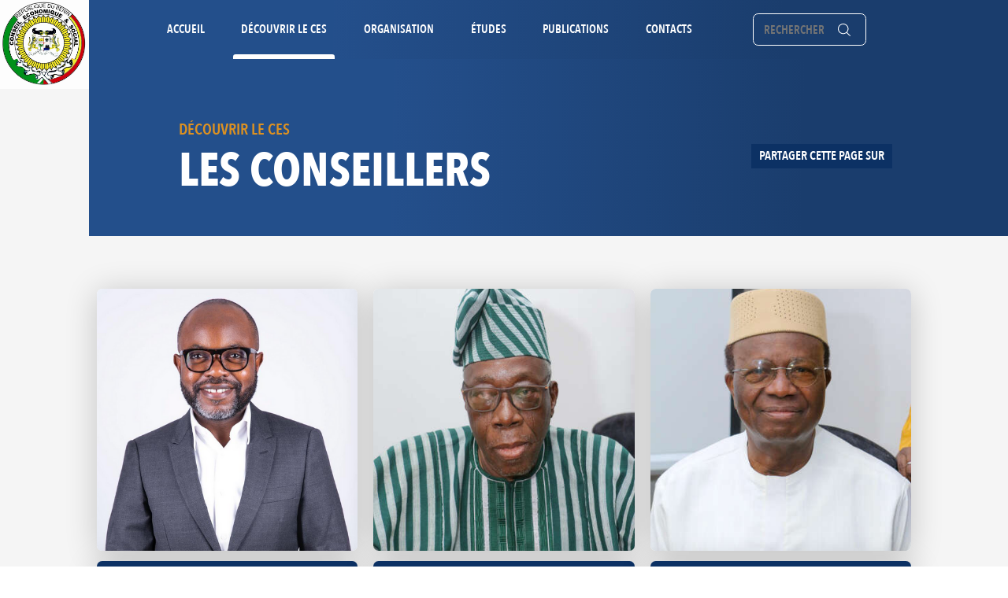

--- FILE ---
content_type: text/html; charset=UTF-8
request_url: https://ces.bj/conseillers/
body_size: 3889
content:
<!doctype html><html lang='fr' class='adapt'><head><title>Les conseillers | Conseil Économique et Social - République du Bénin</title><meta http-equiv='Content-Type' content='text/html; charset=utf-8' /><meta name='description' content='Toutes les informations et actualités relatives au Conseil Économique et Social du Bénin, ses conseillers, ses commissions, son organisation, etc.' /><meta name='viewport' content='width=device-width, user-scalable=no, initial-scale=1' /><meta property='fb:app_id' content='798097520521275' /><meta property='og:url' content='https://ces.bj/conseillers/' /><meta property='og:type' content='article' /><meta property='og:title' content='Les conseillers | Conseil Économique et Social - République du Bénin' data-dynamic='true' /><meta property='og:description' content='Toutes les informations et actualités relatives au Conseil Économique et Social du Bénin, ses conseillers, ses commissions, son organisation, etc.' data-dynamic='true' /><meta property='og:image' content='https://ces.bj/images/logo.jpg?v=001' data-dynamic='true' /><meta property='og:image:width' content='886' data-dynamic='true'><meta property='og:image:height' content='886' data-dynamic='true'><meta property='og:locale' content='fr_FR' /><meta property='og:site_name' content='Conseil Économique et Social - République du Bénin' /><meta property='twitter:url' content='https://ces.bj/conseillers/' /><meta property='twitter:card' content='summary' /><meta property='twitter:title' content='Les conseillers | Conseil Économique et Social - République du Bénin' /><meta property='twitter:description' content='Toutes les informations et actualités relatives au Conseil Économique et Social du Bénin, ses conseillers, ses commissions, son organisation, etc.' /><meta property='twitter:image' content='https://ces.bj/images/logo.jpg' /><link rel="icon" href="/favicon.ico"><link type='text/css' rel='stylesheet' href='/css/os-style.css?v=004' /><link type='text/css' rel='stylesheet' href='/css/style.css?v=005' /><link type='text/css' rel='stylesheet' href='/css/os-anim.css?v=001' /><script src="https://kit.fontawesome.com/6451c614e6.js" crossorigin="anonymous"></script></head><body class='bg-gray'><div id='container' class='container relative w100 hoverflow'><header id='header' class='banner-gradient fixed left top w100 hheight transition-alt gright-in  '><div class='relative top flex row space h100 middle transition-alt'><div class='relative w100 flex row middle space h100 transition-alt overflow-visible top '><a id='logo' href='/' class='transition-alt white relative gwidth gheight  top left'><img src='/images/148200614352001637228621.jpg' class='h100'></a><div class="flex row middle h100"><menu id='menu' class='h100 transition-alt upper h100 '><div class='fill top'><ul class='list flex row center p font-alt semibold white fill text-center'><li class='relative h100 menu transition hz-20 '><a href='https://ces.bj/' class='nowrap transition relative pointer iflex row middle h100 hz-5-in'><span class='vt-5-in hz-10-in radius-10'>Accueil</span></a></li><li class='relative h100 menu transition hz-20 active'><span class='os-click transition relative pointer hz-5-in iflex row middle h100' data-target='next'><span class='vt-5-in hz-10-in radius-10'>Découvrir le CES</span></span><ul class='absolute anim-display anim-from-bottom-alt p-alt text-left success medium vt-20-in hz-40-in hoverflow ytop-100'><i class="absolute fill top left bg-white"></i><li class='relative'><a href='https://ces.bj/a-propos/' class='iflex col middle relative pointer vt-5-in'>À Propos</a></li><li class='relative'><a href='https://ces.bj/mot-president/' class='iflex col middle relative pointer vt-5-in'>Mot du Président</a></li><li class='relative'><a href='https://ces.bj/attributions/' class='iflex col middle relative pointer vt-5-in'>Mission et attributions</a></li><li class='relative'><a href='https://ces.bj/conseillers/' class='iflex col middle relative pointer vt-5-in'>Conseillers</a></li><li class='relative'><a href='https://ces.bj/historique/' class='iflex col middle relative pointer vt-5-in'>Historique</a></li><li class='relative'><a href='https://ces.bj/ces-international/' class='iflex col middle relative pointer vt-5-in'>Le CES à l&#039;international</a></li><li class='relative'><a href='https://ces.bj/anciens-presidents/' class='iflex col middle relative pointer vt-5-in'>Anciens Présidents</a></li></ul></li><li class='relative h100 menu transition hz-20 '><span class='os-click transition relative pointer hz-5-in iflex row middle h100' data-target='next'><span class='vt-5-in hz-10-in radius-10'>Organisation</span></span><ul class='absolute anim-display anim-from-bottom-alt p-alt text-left success medium vt-20-in hz-40-in hoverflow ytop-100'><i class="absolute fill top left bg-white"></i><li class='relative'><a href='https://ces.bj/cabinet-president/' class='iflex col middle relative pointer vt-5-in'>Cabinet du Président</a></li><li class='relative'><a href='https://ces.bj/secretariat-general/' class='iflex col middle relative pointer vt-5-in'>Secrétariat général</a></li><li class='relative'><a href='https://ces.bj/commissions/' class='iflex col middle relative pointer vt-5-in'>Commissions Permanentes</a></li><li class='relative'><a href='https://ces.bj/cavs/' class='iflex col middle relative pointer vt-5-in'>Cadre d&#039;Analyse et de Veille Stratégique </a></li></ul></li><li class='relative h100 menu transition hz-20 '><a href='https://ces.bj/etudes/' class='nowrap transition relative pointer iflex row middle h100 hz-5-in'><span class='vt-5-in hz-10-in radius-10'>Études</span></a><ul class='absolute anim-display anim-from-bottom-alt p-alt text-left success medium vt-20-in hz-40-in hoverflow ytop-100'><i class="absolute fill top left bg-white"></i></ul></li><li class='relative h100 menu transition hz-20 '><a href='https://ces.bj/articles/' class='nowrap transition relative pointer iflex row middle h100 hz-5-in'><span class='vt-5-in hz-10-in radius-10'>Publications</span></a><ul class='absolute anim-display anim-from-bottom-alt p-alt text-left success medium vt-20-in hz-40-in hoverflow ytop-100'><i class="absolute fill top left bg-white"></i><li class='relative'><a href='/articles/actualites/' class='iflex col middle relative pointer vt-5-in'>Actualités</a></li><li class='relative'><a href='/articles/interviews/' class='iflex col middle relative pointer vt-5-in'>Interviews</a></li><li class='relative'><a href='/articles/discours/' class='iflex col middle relative pointer vt-5-in'>Discours</a></li><li class='relative'><a href='/articles/magazines/' class='iflex col middle relative pointer vt-5-in'>Magazines</a></li><li class='relative'><a href='/articles/communique-presse/' class='iflex col middle relative pointer vt-5-in'>Communiqué de presse</a></li><li class='relative'><a href='/videos/' class='iflex col middle relative pointer vt-5-in'>Vidéos</a></li></ul></li><li class='relative h100 menu transition hz-20 '><a href='https://ces.bj/contacts/' class='nowrap transition relative pointer iflex row middle h100 hz-5-in'><span class='vt-5-in hz-10-in radius-10'>Contacts</span></a></li></ul></div></menu><div id='' class='border border-white flex row middle hoverflow hz-80 border-2x radius-10 vt-10-in hz-20-in '><input type='search'
                                    class='os-search white nobg noborder noradius font-alt semibold  '
                                    placeholder="RECHERCHER..."
                                    data-action="/recherche/?keywords=:keywords"
                                    style="width: 7vw"
                                ><i class='os-search-btn icon contain circle min vt-7-in ' data-target=".os-search"><i class='block icon fill contain search filter-white '></i></i></div><div id='' class='flex row middle white h4'><a class='fab fa-facebook-square' href='https://www.facebook.com/TresorsroyauxBenin/' target="_blank" title="Compte Facebook"></a><a class='fab fa-twitter left-20' href='https://twitter.com/Tresors_R_Benin' target="_blank" title="Compte Twitter"></a></div></div></div></div></header><div id='banner' class='htop relative  gleft-in '><div class='banner-gradient gpadding relative flex row space w100 htop-in bottom-80-in '><div class='white flex col right-80 '><span class="semibold h4 upper font-alt warning bottom-15 ">Découvrir le CES</span><h1 class='title upper font-alt'>Les conseillers</h1></div><div class='flex row middle  '><h4 class='h6 white upper bg-success-alt hz-15-in vt-8-in font-alt semibold nowrap'>Partager cette page sur</h4><div class='flex row middle success'><a class='iflex col middle center h4 white  left-10' title='Partager via WhatsApp' target='_blank' href='whatsapp://send?text=Les conseillers => https://ces.bj/conseillers/'><i class='transition fab fa-whatsapp'></i></a><a class='iflex col middle center h4 white  left-10' title='Partager sur Facebook' target='_blank' href='https://www.facebook.com/sharer/sharer.php?u=https://ces.bj/conseillers/&t=Les conseillers'><i class='transition fab fa-facebook-square'></i></a><a class='iflex col middle center h4 white  left-10' title='Partager sur Twitter' target='_blank' href='https://twitter.com/intent/tweet?text=Les conseillers&url=https://ces.bj/conseillers/'><i class='transition fab fa-twitter'></i></a><a class='iflex col middle center h4 white  left-10' title='Envoyer par mail' target='_blank' href='mailto:?subject=Les conseillers&amp;body=Je vous invite à lire cette page :  https://ces.bj/conseillers/.'><i class='transition fa fa-envelope'></i></a><a class='iflex col middle center h4 white  left-10' title='Partager sur LinkedIn' target='_blank' href='https://www.linkedin.com/shareArticle?mini=true&url=https://ces.bj/conseillers/&title=Les conseillers'><i class='transition fab fa-linkedin'></i></a></div></div></div></div><div id='content' class='content relative'><div class='gpadding vt-60-in  '><div class='articles flex row around wrap '><article class='member third-30 vt-40  relative flex col'><figure class='relative shadow radius-10 hoverflow w100 bg-white ' style=''><img src='/upload/thumbnails/members/374190648672001741264393.png' class='cover'></figure><div class='shadow h100 relative radius-10 hoverflow bg-success-alt hz-15-in vt-20-in h100 flex col top text-center top-20 '><h2 class='h4 white font-alt bottom-5'>Conrad Djotohoubo GBAGUIDI</h2><strong class='p warning medium upper'>Président</strong></div></article><article class='member third-30 vt-40  relative flex col'><figure class='relative shadow radius-10 hoverflow w100 bg-white ' style=''><img src='/upload/thumbnails/members/867430064191001741524760.jpg' class='cover'></figure><div class='shadow h100 relative radius-10 hoverflow bg-success-alt hz-15-in vt-20-in h100 flex col top text-center top-20 '><h2 class='h4 white font-alt bottom-5'>Razaki AMOUDA ISSIFOU</h2><strong class='p warning medium upper'>Premier Vice-Président</strong></div></article><article class='member third-30 vt-40  relative flex col'><figure class='relative shadow radius-10 hoverflow w100 bg-white ' style=''><img src='/upload/thumbnails/members/387640136803001741528425.jpg' class='cover'></figure><div class='shadow h100 relative radius-10 hoverflow bg-success-alt hz-15-in vt-20-in h100 flex col top text-center top-20 '><h2 class='h4 white font-alt bottom-5'>Emmanuel GOLOU</h2><strong class='p warning medium upper'>Deuxième Vice-Président</strong></div></article><article class='member third-30 vt-40  relative flex col'><figure class='relative shadow radius-10 hoverflow w100 bg-white ' style=''><img src='/upload/thumbnails/members/142950515207001741525399.jpg' class='cover'></figure><div class='shadow h100 relative radius-10 hoverflow bg-success-alt hz-15-in vt-20-in h100 flex col top text-center top-20 '><h2 class='h4 white font-alt bottom-5'>Arnauld AKAKPO</h2><strong class='p warning medium upper'>Conseiller national</strong></div></article><article class='member third-30 vt-40  relative flex col'><figure class='relative shadow radius-10 hoverflow w100 bg-white ' style=''><img src='/upload/thumbnails/members/728190701602001741521321.jpg' class='cover'></figure><div class='shadow h100 relative radius-10 hoverflow bg-success-alt hz-15-in vt-20-in h100 flex col top text-center top-20 '><h2 class='h4 white font-alt bottom-5'>Gilbert BANGANA</h2><strong class='p warning medium upper'>Coordonnateur départemental de l&#039;Atacora</strong></div></article><article class='member third-30 vt-40  relative flex col'><figure class='relative shadow radius-10 hoverflow w100 bg-white ' style=''><img src='/upload/thumbnails/members/781930672447001741524310.jpg' class='cover'></figure><div class='shadow h100 relative radius-10 hoverflow bg-success-alt hz-15-in vt-20-in h100 flex col top text-center top-20 '><h2 class='h4 white font-alt bottom-5'>Awawou E. BISSIRIOU</h2><strong class='p warning medium upper'>Coordonnatrice départementale du Plateau</strong></div></article><article class='member third-30 vt-40  relative flex col'><figure class='relative shadow radius-10 hoverflow w100 bg-white ' style=''><img src='/upload/thumbnails/members/408590529170001741523637.jpg' class='cover'></figure><div class='shadow h100 relative radius-10 hoverflow bg-success-alt hz-15-in vt-20-in h100 flex col top text-center top-20 '><h2 class='h4 white font-alt bottom-5'>Stanislas DEGBO</h2><strong class='p warning medium upper'>Conseiller national</strong></div></article><article class='member third-30 vt-40  relative flex col'><figure class='relative shadow radius-10 hoverflow w100 bg-white ' style=''><img src='/upload/thumbnails/members/132680706779001741523852.jpg' class='cover'></figure><div class='shadow h100 relative radius-10 hoverflow bg-success-alt hz-15-in vt-20-in h100 flex col top text-center top-20 '><h2 class='h4 white font-alt bottom-5'>Hermann DJETTA</h2><strong class='p gray-alt medium'>Président de la commission 1</strong><strong class='p warning medium upper'>Conseiller national</strong></div></article><article class='member third-30 vt-40  relative flex col'><figure class='relative shadow radius-10 hoverflow w100 bg-white ' style=''><img src='/upload/thumbnails/members/392680551478001741524349.jpg' class='cover'></figure><div class='shadow h100 relative radius-10 hoverflow bg-success-alt hz-15-in vt-20-in h100 flex col top text-center top-20 '><h2 class='h4 white font-alt bottom-5'>Djamillah KISSIRA FALADE</h2><strong class='p warning medium upper'>Coordonnatrice départementale du Borgou</strong></div></article><article class='member third-30 vt-40  relative flex col'><figure class='relative shadow radius-10 hoverflow w100 bg-white ' style=''><img src='/upload/thumbnails/members/906830156025001741525940.jpg' class='cover'></figure><div class='shadow h100 relative radius-10 hoverflow bg-success-alt hz-15-in vt-20-in h100 flex col top text-center top-20 '><h2 class='h4 white font-alt bottom-5'>Charles GAGNON</h2><strong class='p warning medium upper'>Coordonnateur départemental du Mono</strong></div></article><article class='member third-30 vt-40  relative flex col'><figure class='relative shadow radius-10 hoverflow w100 bg-white ' style=''><img src='/upload/thumbnails/members/298570159735001741526109.jpg' class='cover'></figure><div class='shadow h100 relative radius-10 hoverflow bg-success-alt hz-15-in vt-20-in h100 flex col top text-center top-20 '><h2 class='h4 white font-alt bottom-5'>Isidore GNONLONFOUN</h2><strong class='p warning medium upper'>Coordonnateur départemental du Littoral</strong></div></article><article class='member third-30 vt-40  relative flex col'><figure class='relative shadow radius-10 hoverflow w100 bg-white ' style=''><img src='/upload/thumbnails/members/275940161279001741527765.jpg' class='cover'></figure><div class='shadow h100 relative radius-10 hoverflow bg-success-alt hz-15-in vt-20-in h100 flex col top text-center top-20 '><h2 class='h4 white font-alt bottom-5'>Célestin GUIDIMEY</h2><strong class='p warning medium upper'>Coordonnateur départemental du Couffo</strong></div></article><article class='member third-30 vt-40  relative flex col'><figure class='relative shadow radius-10 hoverflow w100 bg-white ' style=''><img src='/upload/thumbnails/members/132050715093001741528686.jpg' class='cover'></figure><div class='shadow h100 relative radius-10 hoverflow bg-success-alt hz-15-in vt-20-in h100 flex col top text-center top-20 '><h2 class='h4 white font-alt bottom-5'>Victor HOUNSA</h2><strong class='p warning medium upper'>Coordonnateur départemental de l&#039;Ouémé</strong></div></article><article class='member third-30 vt-40  relative flex col'><figure class='relative shadow radius-10 hoverflow w100 bg-white ' style=''><img src='/upload/thumbnails/members/692350267661001741526251.jpg' class='cover'></figure><div class='shadow h100 relative radius-10 hoverflow bg-success-alt hz-15-in vt-20-in h100 flex col top text-center top-20 '><h2 class='h4 white font-alt bottom-5'>Soufiyanou IMOROU</h2><strong class='p warning medium upper'>Conseiller national</strong></div></article><article class='member third-30 vt-40  relative flex col'><figure class='relative shadow radius-10 hoverflow w100 bg-white ' style=''><img src='/upload/thumbnails/members/061230679220001741526903.jpg' class='cover'></figure><div class='shadow h100 relative radius-10 hoverflow bg-success-alt hz-15-in vt-20-in h100 flex col top text-center top-20 '><h2 class='h4 white font-alt bottom-5'>Zéphirin KINDJANHOUNDE</h2><strong class='p warning medium upper'>Coordonnateur départemental du Zou</strong></div></article><article class='member third-30 vt-40  relative flex col'><figure class='relative shadow radius-10 hoverflow w100 bg-white ' style=''><img src='/upload/thumbnails/members/629300651805001741526554.jpg' class='cover'></figure><div class='shadow h100 relative radius-10 hoverflow bg-success-alt hz-15-in vt-20-in h100 flex col top text-center top-20 '><h2 class='h4 white font-alt bottom-5'>Eustache KOTINGAN</h2><strong class='p warning medium upper'>Conseiller national</strong></div></article><article class='member third-30 vt-40  relative flex col'><figure class='relative shadow radius-10 hoverflow w100 bg-white ' style=''><img src='/upload/thumbnails/members/649780319990001741528227.jpg' class='cover'></figure><div class='shadow h100 relative radius-10 hoverflow bg-success-alt hz-15-in vt-20-in h100 flex col top text-center top-20 '><h2 class='h4 white font-alt bottom-5'>Jean-Eudes OKOUNDE</h2><strong class='p warning medium upper'>Coordonnateur départemental des Collines</strong></div></article><article class='member third-30 vt-40  relative flex col'><figure class='relative shadow radius-10 hoverflow w100 bg-white ' style=''><img src='/upload/thumbnails/members/192360286679001741528245.jpg' class='cover'></figure><div class='shadow h100 relative radius-10 hoverflow bg-success-alt hz-15-in vt-20-in h100 flex col top text-center top-20 '><h2 class='h4 white font-alt bottom-5'>Alassani TIGRI</h2><strong class='p warning medium upper'>Conseiller national</strong></div></article><article class='member third-30 vt-40  relative flex col'><figure class='relative shadow radius-10 hoverflow w100 bg-white ' style=''><img src='/upload/thumbnails/members/829750609503001741526711.jpg' class='cover'></figure><div class='shadow h100 relative radius-10 hoverflow bg-success-alt hz-15-in vt-20-in h100 flex col top text-center top-20 '><h2 class='h4 white font-alt bottom-5'>Cyprien TOGNI</h2><strong class='p warning medium upper'>Coordonnateur départemental de l&#039;Atlantique</strong></div></article><article class='member third-30 vt-40  relative flex col'><figure class='relative shadow radius-10 hoverflow w100 bg-white ' style=''><img src='/upload/thumbnails/members/013270746236001741526771.jpg' class='cover'></figure><div class='shadow h100 relative radius-10 hoverflow bg-success-alt hz-15-in vt-20-in h100 flex col top text-center top-20 '><h2 class='h4 white font-alt bottom-5'>Séro ZOROBOURAGUI</h2><strong class='p warning medium upper'>Coordonnateur départemental de l&#039;Alibori</strong></div></article><article class='member third-30 vt-40  relative flex col'><figure class='relative shadow radius-10 hoverflow w100 bg-white ' style=''><img src='/upload/thumbnails/members/706820298808001741526829.jpg' class='cover'></figure><div class='shadow h100 relative radius-10 hoverflow bg-success-alt hz-15-in vt-20-in h100 flex col top text-center top-20 '><h2 class='h4 white font-alt bottom-5'>Mamoudou ZOUMAROU WALLY</h2><strong class='p warning medium upper'>Coordonnateur départemental de la Donga</strong></div></article></div><div class=''></div></div></div><div class='bg-success gpadding relative w100 hpadding '><div class="flex space middle row "><div class="flex col "><h2 class="h1 white upper font-alt  ">Restez informés</h2><p class="white light">Inscrivez-vous à la newsletter<br>du Conseil Economique et Social</p></div><div class="flex row middle half-80"><form action='/inscription/' method='post' class='w100 h100'><div class='w100 '><div class='flex row wrap w100 '><input type="text" id="subscribers_lname" name="subscribers[lname]" maxlength="255" class="p medium text-left font-alt noradius border border-white border-1x nobg white  half-20 hz-20-in right-20 vt-10-in vt-10 radius-10" placeholder="VOTRE NOM" /><input type="text" id="subscribers_fname" name="subscribers[fname]" maxlength="255" class="p medium text-left font-alt noradius border border-white border-1x nobg white  half-20 hz-20-in right-20 vt-10-in vt-10 radius-10" placeholder="VOTRE PRÉNOM" /><input type="email" id="subscribers_email" name="subscribers[email]" required="required" class="p medium text-left font-alt noradius border border-white border-1x nobg white  half-20 hz-20-in right-20 vt-10-in vt-10 radius-10" placeholder="VOTRE ADRESSE E-MAIL" /><button type='submit' class='p font-alt noborder noradius bg-white success bold upper iflex row middle center half-20 hz-20-in vt-10-in vt-10 radius-10 pointer '><span>Je m'inscris</span></button></div></div><input type="hidden" id="subscribers__token" name="subscribers[_token]" value="fa.QWc6q3TZAa5kir0GCwzhAJ06mmVLAwXU7JEcY5RaVTk.C0pJ4BGcYMwi_uhXSluFWa0N7gF_anGbrqlUG8MFNGwzInmYMbZw_C7LiQ" /></form></div></div></div><div class="gpadding bg-success"><div class="vt-1-in bg-gray-alt transparent"></div></div><footer class="bg-success relative gpadding htop-in flex row space middle"><div class="relative flex row center half-80 gright-in"><p class="white">
                        © Copyright 2021 - Conseil Économique et Social - République du Bénin
                    </p></div><figure class="relative hoverflow bg-white gheight gwidth radius-top-20 "><img src="/images/148200614352001637228621.jpg" class="block contain"></figure><ul class="list flex row font-alt semibold white upper right"><li class="left-20"><a href="/" class="">Accueil</a></li><li class="left-20"><a href="/commissions/" class="">Commissions</a></li><li class="left-20"><a href="/etudes/" class="">Études</a></li><li class="left-20"><a href="/articles/" class="">Publications</a></li><li class="left-20"><a href="/contacts/" class="">Contacts</a></li></ul></footer></div><!-- Global site tag (gtag.js) - Google Analytics --><script async src="https://www.googletagmanager.com/gtag/js?id=UA-125135948-18"></script><script>
          window.dataLayer = window.dataLayer || [];
          function gtag(){dataLayer.push(arguments);}
          gtag('js', new Date());

          gtag('config', 'UA-125135948-18');
        </script><script src='/js/jquery-3.6.0.min.js'></script><script src='/js/os-script.js?v=004'></script><script src='/js/script.js?v=004'></script></body></html>

--- FILE ---
content_type: text/css
request_url: https://ces.bj/css/style.css?v=005
body_size: 718
content:
.transition-alt{transition: all 1s}
.mask{background: rgba(49, 63, 65, .71); filter: blur(-50px)}
.mask-agenda{background: linear-gradient(241.36deg, #FFE2C0 44.48%, #152234 187.82%);}
.mask-banner{background: rgba(0,0,0,.54)}

.shadow{box-shadow: 0px 4px 40px 0px rgba(0, 0, 0, 0.2);}
.shadow-alt{box-shadow: 0px 0px 10px 0px rgba(0, 0, 0, .2);}
.text-shadow{text-shadow: 0px 4px 4px rgba(0, 0, 0, .25);}
.text-shadow-white{text-shadow: 0px 0px 4px rgba(255, 255, 255, .25);}

.banner-gradient{background: linear-gradient(91.1deg, rgba(22, 68, 132, 0.94) 33.1%, rgba(12, 49, 100, 0.94) 77.57%);}
.font-alt{font-family: avenirNextCondensed}

body{min-height: 800px;}

.transparent{opacity: 0.54}
.transparent-alt{opacity: .782}

#menu.opened{max-height: calc(100vh - var(--header-height))}
@media(max-width:768px){
    #menu{
        max-height: 0px;
        overflow: hidden;
        z-index: -1;
    }
    #menu.opened{overflow: auto}
	.logo {font-size: 20px; font-weight: 900}
}

li.menu::before{
    content:"";
    display: block;
    position: absolute;
    bottom: 0; left: 0;
    width: 100%; height: var(--10px);
    background: rgab(0,0,0,0);
    border-radius: var(--5px) var(--5px) 0 0
}
li.menu.active::before{background: var(--white-color)}
li.menu:hover::before{background: var(--gray-color)}
li.menu ul{display: none; min-width: 20vw}
li.menu:hover ul{display: block}
li.menu:hover li a, li.menu:hover li span{border-bottom: solid var(--3px) rgba(0, 0, 0, 0);}
li.menu:hover li:hover a, li.menu:hover li:hover span{border-bottom-color: var(--successs-color);}

#slider .slide-dot.active{background: var(--success-color)}

.news figure{height: 19.635416667vw; min-height: 19.635416667vw}
.video figure{height: 13.28125vw}
.member figure{height: 26.04vw; min-height: 26.04vw;}

@media(max-width:768px){
}

.yt-preview{width: 56.5625vw; height: 31.6145vw}
.flickr-frame, .youtube-frame, .map-frame, #article .slide-box{height: 38vw;}
textarea{height: 12vw}
@media(max-width:768px){
	.yt-preview, .map-frame{width: 80vw; height: 40vw}
	.flickr-frame, .youtube-frame, .map-frame, #article .slide-box{height: 220px;}
	textarea{height: 150px}
}


--- FILE ---
content_type: text/css
request_url: https://ces.bj/css/os-anim.css?v=001
body_size: 367
content:
/*!
 * Copyright OlaSoft Bénin - 2021
 * https://www.olasoft.net
 * @OlaSoftBenin
 * contact@olasoft.net
 */

.fadein{transition: all 1s; opacity: 0;}
.fadein.animate{opacity: 1}

@keyframes popup{
	from{transform: translateY(-50%); opacity: 0;}
	to{transform: translateY(0%); opacity: 1;}
}
@keyframes show{
	from{opacity: 0; transform: scale(.5)}
	to{opacity: 1; transform: scale(1)}
}
@keyframes show-alt{
	from{opacity: 0; transform: scale(.95)}
	to{opacity: 1; transform: scale(1)}
}
@keyframes from-bottom{
	from{opacity: 0; transform: translateY(5vw)}
	to{opacity: 1; transform: translateY(0vw)}
}
@keyframes from-bottom-alt{
	from{opacity: 0; transform: translateY(1vw)}
	to{opacity: 1; transform: translateY(0vw)}
}
@keyframes from-right{
	from{opacity: 0; transform: translateX(5vw)}
	to{opacity: 1; transform: translateX(0vw)}
}
@keyframes from-left{
	from{opacity: 0; transform: translateX(-5vw)}
	to{opacity: 1; transform: translateX(0vw)}
}
@keyframes height{
	from{opacity: 0; max-height: 0px;}
	to{opacity: 1; max-height: 9000px}
}
.popup-alt:not(.opened),.anim-display:not(.opened),.anim-display:not(.active){display: none;}
.popup-alt{animation: popup .5s}
.anim-display.flex.opened{display: flex}
.anim-display:not(.flex).opened,.anim-display:not(.flex).active{display: block}

.anim-display.anim-popup{animation: popup .5s}
.anim-display.anim-show{animation: show .5s}
.anim-display.anim-show-alt{animation: show-alt .5s}
.anim-display.anim-from-bottom{animation: from-bottom .5s}
.anim-display.anim-from-bottom-alt{animation: from-bottom-alt .5s}
.anim-display.anim-height{animation: height .5s}

.anim-scroll{opacity: 0; transition: all .85s}
.anim-scroll.anim-show{transform: scale(.95)}
.anim-scroll.anim-show-alt{transform: scale(.5)}
.anim-scroll.anim-from-bottom{transform: translateY(5vw)}
.anim-scroll.anim-from-bottom-alt{transform: translateY(1vw)}
.anim-scroll.anim-from-left{transform: translateX(-5vw)}
.anim-scroll.anim-from-right{transform: translateX(25vw)}
.anim-scroll.visible{opacity: 1; transform: translate(0vw, 0vw) scale(1)}


--- FILE ---
content_type: text/css
request_url: https://ces.bj/css/os-vars.css
body_size: 828
content:

:root{
	--font-name: montserrat;

    --success-color: rgba(22, 68, 132, 1);
    --success-color-alt: rgba(12, 49, 100, 1);
    --warning-color: rgba(220, 145, 34, 1);
    --warning-color-alt: rgba(22, 110, 118, 1);
    --error-color: rgba(186, 52, 32, 1);
    --error-color-alt: rgba(229, 64, 39, 1);
    --gray-color: #F5F5F5;
    --gray-color-alt: rgb(211,211,211);
    --white-color: rgb(255,255,255);
    --black-color: rgba(0,0,0);
    --black-color-alt: #4E3D39;

    --10px: 10px;
    --1px: 1px;

    --title-line-height: 1;
    --h1-line-height: 1.1;
    --h2-line-height: 1.487804878;
    --h3-line-height: 1.219032258;
    --h4-line-height: 1.37;
    --h5-line-height: 1.37;
    --h6-line-height: 1.37;
    --p-line-height: 1.568823529;
    --p-line-height-alt: 1.533;

    --tab-head-height: 4.5vw;
    --tab-color: var(--success-color);
    --tab-active-color: var(--black-color);
    --tab-bg: unset;
    --tab-active-bg: var(--white-color);
    --slide-dot-size: 1.02vw;
    --slide-icon-size: 6.25vw;
}

html.adapt{
    --content-margin: 8.854166667vw;
    --header-height: 5.885416667vw;

    --title-size: 4.635416667vw;
    --h1-size: 3.177083333vw;
    --h2-size: 2.760416667vw;
    --h3-size: 1.875vw;
    --h4-size: 1.5625vw;
    --h5-size: 1.31875vw;
    --h6-size: 1.25vw;
    --p-size: 1.145833333vw;
    --p-size-alt: 1.18vw;

    --10px: 0.52083333vw;
    --1px: 0.052083333vw;

    --icon-big-size: 5.1895833vw;
    --icon-medium-size: 4.1666667vw;
    --icon-size: 3.64vw;
    --icon-small-size: 2.43vw;
    --icon-min-size: 2vw;

    --btn-radius: 0.23vw;
    --radius: .52vw;
    --radius-big: 1.3vw;
    --radius-small: .78vw;
    --radius-min: .26vw;

    --btn-height: 3.04vw;
    --btn-big-height: 4.55vw;
    --btn-small-height: 2.43vw;

    --btn-font-size: 1.21vw;
    --btn-big-font-size: 1.67vw;
    --btn-small-font-size: 1vw;

}

html:not(.adapt){
    --content-margin: 12.23vw;
    --header-height: 17.19vw;

    --title-size: 79px;
    --h1-size: 79px;
    --h2-size: 20px;
    --h3-size: 18px;
    --h4-size: 16px;
    --h5-size: 15px;
    --h6-size: 15px;
    --p-size: 14px;
    --p-size-alt: 13px;

    --10px: 10px;
    --1px: 1px;

    --icon-big-size: 64px;
    --icon-medium-size: 48px;
    --icon-size: 32px;
    --icon-small-size: 24px;
    --icon-min-size: 20px;

    --btn-radius: 5px;
    --radius: 10px;
    --radius-big: 40px;
    --radius-small: 5px;
    --radius-min: 2px;

    --btn-height: 32px;
    --btn-big-height: 40px;
    --btn-small-height: 24px;

    --btn-font-size: 12px;
    --btn-big-font-size: 16px;
    --btn-small-font-size: 10px;
}

@media(max-width:768px){
    html:root{
        --title-size: 32px;
        --h1-size: 24px;
        --h2-size: 20px;
        --h3-size: 17px;
        --h4-size: 16px;
        --h4-size: 15px;
        --h4-size: 15px;
        --p-size: 14px;
        --p-size-alt: 13px;

        --h1-size-adapt: var(--h1-size);
        --h2-size-adapt: var(--h2-size);
        --h3-size-adapt: var(--h3-size);
        --h4-size-adapt: var(--h4-size);
        --p-size-adapt: var(--p-size);
        --p-size-alt-adapt: var(--p-size-alt);

		--header-height: 60px;
        --content-margin: 30px;

        --icon-size: 32px;
        --icon-medium-size: 48px;
        --icon-small-size: 24px;
        --icon-big-size: 84px;
        --icon-min-size: 16px;

        --btn-radius: 3px;
        --radius: 7px;
        --radius-big: 10px;
        --radius-small: 5px;
        --radius-min: 3px;

        --btn-height: 32px;
        --btn-big-height: 32px;
        --btn-small-height: 32px;

        --btn-font-size: 14px;
        --btn-big-font-size: 15px;
        --btn-small-font-size: 12px;

        --tab-head-height: 35px;
		--slide-icon-size: 32px;
        --slide-dot-size: 20px;
    }
}

@media(max-width:400px){
    :root{
        --content-margin: 15px;
        --20px: 15px;
    }
}


--- FILE ---
content_type: text/css
request_url: https://ces.bj/css/os-fonts.css
body_size: 118
content:

@font-face {
    font-family: avenirNextCondensed;
    src: url('../fonts/AvenirNextCondensed/AvenirNextCondensed-UltraLight.ttf');
    font-weight: 300;
    font-style: normal;
}

@font-face {
    font-family: avenirNextCondensed;
    src: url('../fonts/AvenirNextCondensed/AvenirNextCondensed-Regular.ttf');
    font-weight: 400;
    font-style: normal;
}

@font-face {
    font-family: avenirNextCondensed;
    src: url('../fonts/AvenirNextCondensed/AvenirNextCondensed-Medium.ttf');
    font-weight: 500;
    font-style: normal;
}

@font-face {
    font-family: avenirNextCondensed;
    src: url('../fonts/AvenirNextCondensed/AvenirNextCondensed-SemiBold.ttf');
    font-weight: 600;
    font-style: normal;
}

@font-face {
    font-family: avenirNextCondensed;
    src: url('../fonts/AvenirNextCondensed/AvenirNextCondensed-Bold.ttf');
    font-weight: 700;
    font-style: normal;
}

@font-face {
    font-family: avenirNextCondensed;
    src: url('../fonts/AvenirNextCondensed/AvenirNextCondensed-Heavy.ttf');
    font-weight: 900;
    font-style: normal;
}

@font-face {
    font-family: montserrat;
    src: url('../fonts/Montserrat/Montserrat-Light.otf');
    font-weight: 300;
    font-style: normal;
}

@font-face {
    font-family: montserrat;
    src: url('../fonts/Montserrat/Montserrat-Regular.otf');
    font-weight: 400;
    font-style: normal;
}

@font-face {
    font-family: montserrat;
    src: url('../fonts/Montserrat/Montserrat-Medium.otf');
    font-weight: 500;
    font-style: normal;
}

@font-face {
    font-family: montserrat;
    src: url('../fonts/Montserrat/Montserrat-SemiBold.otf');
    font-weight: 600;
    font-style: normal;
}

@font-face {
    font-family: montserrat;
    src: url('../fonts/Montserrat/Montserrat-Bold.otf');
    font-weight: 700;
    font-style: normal;
}

@font-face {
    font-family: montserrat;
    src: url('../fonts/Montserrat/Montserrat-ExtraBold.otf');
    font-weight: 900;
    font-style: normal;
}


--- FILE ---
content_type: text/css
request_url: https://ces.bj/css/os-icons.css
body_size: 13995
content:
:root{
    --blocked-icon: url("../icons-alt/close.svg");
    --pending-icon: url("../icons-alt/hourglass-start.svg");
    --inprogress-icon: url("../icons-alt/hourglass-progress.svg");
    --available-icon: url("../icons-alt/hourglass-available.svg");
    --reviewed-icon: url("../icons-alt/hourglass-reviewed.svg");
    --commented-icon: url("../icons-alt/hourglass-progress.svg");
    --completed-icon: var(--enabled-icon);

    --arrow-icon: url([data-uri]);
    --previous-icon: url([data-uri]);
    --enabled-icon: url([data-uri]);
    --not-enabled-icon: none;
    --selected-icon: url([data-uri]);
    --not-selected-icon: url([data-uri]);
    --checked-icon:  url([data-uri]);
    --not-checked-icon: url([data-uri]);
    --close-notice-icon: url([data-uri]);

    --icon-facebook: url([data-uri]);
    --icon-facebook-f: url([data-uri]);
    --icon-twitter: url([data-uri]);
    --icon-flickr: url([data-uri]);
    --icon-youtube: url([data-uri]);
    --icon-youtube-old: url([data-uri]);
    --icon-soundcloud: url([data-uri]);
    --icon-instagram: url([data-uri]);
    --icon-linkedin: url([data-uri]);
    --icon-search: url("../icons-alt/search.svg");
    --icon-whatsapp: url("../icons-alt/whatsapp.svg");
    --icon-phone: url("../icons-alt/call.svg");
    --icon-quote: url("../icons-alt/quote.svg");
    --icon-videos: url("../icons-alt/videos.png");
    --icon-album: url("../icons-alt/images.png");
    --icon-menu: url([data-uri]);
    --icon-link: url("../icons-alt/link.png");
    --icon-close: url([data-uri]);
    --icon-send: url([data-uri]);
    --icon-mail: url([data-uri]);
    --icon-mail-o: url([data-uri]);

    --icon-arrow: url("../icons-alt/right-arrow.svg");
    --icon-chevron: url("../icons-alt/next.svg");
    --icon-map: url("../icons-alt/location.svg");
    --icon-map-alt: url("../icons-alt/map.svg");
    --icon-globe: url("../icons-alt/internet.svg");
    --icon-scroll: url("../icons-alt/scroll.svg");
    --icon-document: url("../icons-alt/document.svg");
    --icon-image: url("../icons-alt/image.svg");
    --icon-play: url("../icons-alt/play.svg");
    --icon-video: url("../icons-alt/play.svg");
    --icon-download: url("../icons-alt/download.svg");
    --icon-eye: url("../icons-alt/eye.svg");
}


--- FILE ---
content_type: application/javascript
request_url: https://ces.bj/js/script.js?v=004
body_size: 339
content:
var header = $("#header");
var container = $(window);
$(document).ready(function(){

	if(container.scrollTop() > 0) header.addClass("opaque");

	container.scroll(function(){
    	animateBlock();
		if(container.scrollTop() > 0) header.addClass('opaque')
		else header.removeClass('opaque');
	});


    $("#trone,#statues").each(function(){
        let trone = $(this);
        let tronePos = trone.position().top;
        let lastScrollTop = $(window).scrollTop();
    	container.scroll(function(){
            scrollTop = $(window).scrollTop();
            if(scrollTop > lastScrollTop){
                if(scrollTop > (trone.offset().top - ($(window).height()/2)) ){
                    distance = tronePos + scrollTop;
                    trone.css('transform',"translateY("+(distance > 0 ? 0 : distance)+"px)");
                }
            }
            else{
                if(trone.position().top >= 0 && scrollTop < (trone.offset().top - ($(window).height()/2) - header.height())){
                    distance = 0 - scrollTop;
                    trone.css('transform',"translateY("+(distance < tronePos ? tronePos : distance)+"px)");
                }
            }
            lastScrollTop = scrollTop;
        });
    })
	animateBlock();

});

function animateBlock(){
	$('.anim-scroll').each(function(){
		var o = $(this);
		var p = o.offset().top - ($(window).height()/2) - $('#header').height();
        if($(window).scrollTop() >= p || o.offset().top <= ($(window).height()/2))
			o.addClass('visible');
		else if($(window).scrollTop() < p && o.offset().top > ($(window).height()))
			o.removeClass('visible');
	});
}


--- FILE ---
content_type: application/javascript
request_url: https://ces.bj/js/os-script.js?v=004
body_size: 7752
content:
var t=window.location.origin.split('localhost');
var server =window.location.origin+((t.length>1)?"/rfmen-alt/public":"");
var slideSense = 1;
var triggerSlide = null;
var slideInterval = 7000;
$(document).ready(function(){
    // Vérification des mots de passe
    $(document).on('keyup','.os-pwd',function(){checkPassword($(this));});
    $(document).on('keyup','.os-confirm-pwd',function(){ checkPasswordConformity($('.os-pwd'),$(this));});
    $(document).on('submit','.os-check-pwd',function(){return (checkPassword($('.os-pwd')) && checkPasswordConformity($('.os-pwd'),$('.os-confirm-pwd')));});

    // Déclenchement des slides
    $(document).on('keydown','.slide-container',function(e) {if(e.which == 37) prevSlide($(this)); else if(e.which == 39) nextSlide($(this));});
    $(document).on('click','.slide-next',function(e){
		var slider = isDefined($(this).attr('data-target')) ? $($(this).attr('data-target')) : $($(this).parent());
		nextSlide(slider);
        if(slider.hasClass('auto')) clearInterval(triggerSlide);
		e.stopPropagation();
	});
    $(document).on('click','.slide-prev',function(e){
		var slider = isDefined($(this).attr('data-target')) ? $($(this).attr('data-target')) : $($(this).parent());
		prevSlide(slider);
        if(slider.hasClass('auto')) clearInterval(triggerSlide);
		e.stopPropagation();
	});
    $(document).on('click','.slide-dot',function(){
		var slider = isDefined($(this).attr('data-target')) ? $($(this).attr('data-target')) : $($(this).parent());
        var activeIndex = $($(this).parent().find('.active')[0]).index();
        var dotIndex = $(this).parent().children().index($(this));
        var k = dotIndex - activeIndex;
        if(k>0) for(var i = 0; i < k; i++) nextSlide(slider);
        else for(var i = k; i < 0; i++) prevSlide(slider);
        if(slider.hasClass('auto'))
            clearInterval(triggerSlide);
    });
    $(document).on('keydown','.popup',function(e) {if (e.key === "Escape") {$(this).removeClass("show");}});
    $(document).on('click','.disabled', function(e){e.preventDefault();return false;});

    // Affichage d'un élément au clic sur un élément
    $(document).on('click','.os-click',function(e){
        var t = $(this).attr('data-target');
        t = isDefined(t) ? t == 'parent' ? $($(this).parent()) : t == 'next' ? $(this).next() : $(t) : $(this);
        if(t.hasClass('opened')){
            t.removeClass('opened ontop onbottom');
            $(this).removeClass('opened');
        }
        else{
            var top = $(this).offset().top-$(window).scrollTop();
            t.addClass('opened '+(top > ($(window).height()/2) ? 'ontop' : 'onbottom'));
            $(this).addClass('opened');
        }
    });

    // Affichage d'un album photos en slide
    $(document).on('click','.os-album',function(e){
        var images = $(this).attr("data-images");
        var url = $(this).attr("data-url");
        var o = $(this);
        if (isDefined(images)) showAlbum($(this), images);
        else if(isDefined(url)) $.get(url,function(d){showAlbum(o, d);});
	});

    // Affichage de document pdf en popup
    $(document).on('click','.os-read',function(e){return showDoc($(this))});
    $(document).on('click','.os-object',function(e){return showObject($(this));});

    // Vérification numéro de décret
    $(document).on('keyup','.os-decree',function(){checkDecree($(this));});

    // Vérification numéro de téléphone
    $(document).on('keydown','.os-phone',function(e){return checkPhoneOnPressKey(e);});
    $(document).on('blur','.os-phone',function(){return checkPhoneOnBlur($(this));});

    // Bouton pour fermer ou supprimer un élément
    $(document).on('click','.os-close',function(){var t = $($(this).attr('data-target')); if (isDefined(t)) t.removeClass("show opened");});
    $(document).on('click','.popup > .close',function(){$(".popup > div").remove(); $(".popup").removeClass("show opened");});

    // Action pour retirer un objet ajouté dynamiquement à l'aide du prototype
    $(document).on('click','.os-remove',function(e){
        var target = $($(this).attr('data-target'));
        if (!isDefined(target)) target = $(this).parent();
        target.removeClass('show opened');
        setInterval(function(){target.remove()},500);
	});

    // Filtre de tableau ou recherche
	$(document).on('change keyup',".os-filter",function(){filterTarget($(this))});
    $(document).on('keyup','.os-search',function(e) {if(e.which == 13) search($(this));});
    $(document).on('change','.os-search',function(e) {search($(this));});
    $(document).on('click','.os-search-btn',function() {
        var target = $($(this).attr('data-target'));
        if(isDefined(target))
            search(target);
    });

    // Onglets
	$(document).on('click','.os-tab-head',function(){
        var target = $($(this).attr('data-target'));
        var o = $(this);
        if(isDefined(target)){
            console.log('click');
            o.prevAll().removeClass('active');
            o.nextAll().removeClass('active');
            o.addClass('active');
            target.prevAll().removeClass('active');
            target.nextAll().removeClass('active');
            target.addClass('active');
        }
    });

    // Aperçu d'images
    $(document).on('click','.os-image, .article figure img',function(){
        var src = $(this).attr('src');
		var popup =createPopup();
        if (!isDefined(src)) src = isDefined($(this).attr('data-image')) ? $(this).attr('data-image') : $(this).attr('data-target');
        if(isDefined(src)){
			popup.append('<figure class="fill relative"><img class="contain" src="'+src+'"></div>');
			popup.addClass("show");
		}
    });

    // Action pour lire une vidéo youtube
    $(document).on('click','.os-play, .os-youtube',function(){
        playYoutube($(this));
    });

    // Action pour lire un fichier audio
    $(document).on('click','.os-audio',function(){
        playAudio($(this));
    });

    // Action pour lire un fichier vidéo
    $(document).on('click','.os-video',function(){
        playVideo($(this));
    });

    // Action sur les select pour filter un autre select
    $(document).on('change','.os-select',function(){updateSelectBox($(this));});
    $(document).on('click','.os-check-all',function(){
        var t = $($(this).attr('data-target'));
        if(isDefined(t)){
            t.prop('checked',$(this).is(':checked'));
            t.click();
        }
        return true;
    });

    $(document).on('click','.os-share',function(){
        if(navigator.share){
            var title = $(this).attr('data-title');
            var text = $(this).attr('data-text');
            var url = $(this).attr('data-url');
            navigator.share({
                title: isDefined(title) ? title : document.title,
                text: isDefined(text) ? text : '',
                url: isDefined(url) ? title : document.location.href,
            })
          .then(() => console.log('Successful share'))
          .catch((error) => console.log('Error sharing', error));
      } else {
        console.log('Share not supported on this browser, do it the old way.');
      }
    });

    $(".os-highlight").each(function(){
        var s = $(this).html();
        var keywords = JSON.parse($(this).attr('data-keywords'));
        for(i in keywords)
            s = s.replace(new RegExp(keywords[i], "ig"),'<em>'+keywords[i]+'</em>');
        $(this).html(s);
    });

    // Vérification des sélections de fichiers via un input de type = file
    $(document).on('change','.os-check-file, .os-check-image', function(e){checkFile(this);});

    // Affichage aperçu du fichier à téléverser
    $(document).on('change','input[type="file"].has-preview, .os-file input[type="file"], .os-img input[type="file"]',function(){return loadFile($(this));});

    // Simulation du clic sur un div afin de déclencher input[type='file']
    $(document).on('click','.preview-img img',function(e){$(this).parent().find('input[type="file"]').click();});
    $(document).on('click','.os-file-edit',function(e){$($(this).attr('data-target')).find('input[type="file"]').click();});

    // ManyToOne in Symfony => Ajout dynamiquement d'un objet ou d'un fichier à partir du prototype généré par symfony
	$(document).on('click','.os-obj-add',function(){addObject($(this));});
	$(document).on('click','.os-file-add, .os-img-add',function(){addFile($(this));});
    $(document).on('click','.os-file-reset',function(){
        $($(this).attr('data-target')).find('input[type="file"], .name').val("");
        $($(this).attr('data-target')).find('.size').text("");
        $($(this).attr('data-target')).find('img').prop("src","");
    });

    // Checking du remplissage de formulaire avant submit
    $(document).on('submit','form',function(e){return checkForm($(this), e);});
    $(document).on('click','form [type="submit"]',function(e){
        if(isDefined($(this).attr('data-target')))
            return checkForm($($(this).attr('data-target')), e);
    });

    // Checking de la valeur d'un input lors du remplissage dans un formulaire
    $(document).on('input blur change','form [required]',function(){checkInput($(this));});

    $(document).on('click','.os-scroll',function(e){
        $('html,body').animate({scrollTop:$("body").find($(this).attr("href")).offset().top},1000);
        e.preventDefault();
    });

    $(document).on('click','.os-slider-previous,.os-slider-prev',function(){slideAlt(isDefined($(this).attr('data-target')) ? $($(this).attr('data-target')) : $($(this).parent()), null, false);});
    $(document).on('click','.os-slider-next',function(){slideAlt(isDefined($(this).attr('data-target')) ? $($(this).attr('data-target')) : $($(this).parent()), null, true);});
    $(document).on('click','.os-slider-btn',function(){slideAlt(isDefined($(this).attr('data-target')) ? $($(this).attr('data-target')) : $($(this).parent()), $(this).index(), true);});

    $(document).on('click','.os-scroll',function(){
        var offset= $("body").find($(this).attr("href")).offset().top;
        $('html,body').animate({scrollTop:offset},1000);
        return false;
    })
    ;
    handleEach($(this));
    Alerter.init();
});

function handleEach(o){
    o.find(".os-tab-head, .os-tab").each(function(i){if($(this).index() == 0) $(this).addClass('active');});
    o.find(".os-select").each(function(){updateSelectBox($(this));});
    o.find(".slide-container.auto").each(function(){triggerSlide = setInterval(slide,(isDefined($(this).attr('data-time')) ? parseInt($(this).attr('data-time')) : slideInterval),$(this).parent());});
    o.find(".os-slider.auto").each(function(){setInterval(slideAlt,(isDefined($(this).attr('data-time')) ? parseInt($(this).attr('data-time')) : slideInterval),$(this),null,true);});
    o.find(".os-slider").each(function(){showSliderVisibleChildren($(this))});
    o.find(".os-read.auto").each(function(){showDoc($(this));});
    o.find(".os-audio.auto").each(function(i){if (i == 0) playAudio($(this));});
    o.find(".os-video.auto").each(function(i){if (i == 0) playVideo($(this));});
}

//function isDefined(o){return (o !== null && typeof o !== typeof undefined && o !== false);}
function isDefined(o){return (typeof o !== typeof undefined && o !== false && o.length > 0);}

function toJSON(s){
    try{
        var d = JSON.parse(s);
        return d;
    }
    catch(e){return false;}
    return false;
}

function updateSelectBox(o){
    var t = $(o.attr('data-target'));
    t.find('[data-ref]').each(function(){
        if($(this).attr('data-ref') == o.children(':selected').val()) $(this).show();
        else $(this).hide();
    });
    if(t.find('option:disabled').length)
        t.find('option:disabled:first').show();
    t.val(t.find('option:visible:first').val());
}

function nextSlide(o){
    $(o.find('.active')).each(function(){
        var c = $(this);
        var next = c.next();
        if(next.length){
            c.addClass('fix-to-left');
            c.removeClass('active');
            next.removeClass('fix-to-right');
            next.addClass('active');
            if(!next.next().length)
                o.find(".next, .slide-next").addClass('disable');
            o.find(".prev, .slide-prev").removeClass('disable');
        }
        slideSense = 1;
    });
}

function prevSlide(o){
    $(o.find('.active')).each(function(){
        var c = $(this);
        var prev = c.prev();
        if(prev.length){
            var c = $(this);
            c.addClass('fix-to-right');
            c.removeClass('active');
            prev.removeClass('fix-to-left');
            prev.addClass('active');
            if(!prev.prev().length)
                o.find(".prev, .slide-prev").addClass('disable');
            o.find(".next, .slide-next").removeClass('disable');
        }
        slideSense = -1;
    });
}

function slide(o){
    var activeIndex = $(o.find(".slides .slide")).index($(".active"));
    var i = slideSense * ($(o.find(".slides")[0]).find(".slide").length - activeIndex - 1);
    if(slideSense > 0)
        return i==0 ? prevSlide(o) : nextSlide(o);
    else
        return activeIndex==0 ? nextSlide(o) : prevSlide(o);
}

function slideAlt(slider, index, isNext){
    slider.each(function(){
        slider = $(this);
        var isScroll = slider.css('overflow-x') == 'scroll';
        var child = $(slider.find('.os-slider-child')[0]);
        var childWidth = child.outerWidth();
        var value = 0;
        if(index !== null)
            value = index * childWidth;
        else
            value = ((isNext ? 1 : -1) * childWidth) + (isDefined(slider.attr('data-value')) ? parseFloat(slider.attr('data-value')) : 0);
        var rest = slider[0].scrollWidth - slider.width() - (isScroll ? slider.scrollLeft() : value - childWidth);

        if(!isNext && (value <= (-1 * childWidth))) value = slider[0].scrollWidth - slider.width();
        if(isNext && rest <= 1) value = 0;

        if(isScroll){
            if(value < 0) value = 0;
            slider.animate({scrollLeft:value},1000,function(){showSliderVisibleChildren(slider,0)});
        }
        else{
            slider.css('transform','translateX('+(-1*value)+'px)');
            showSliderVisibleChildren(slider,value);
        }

        slider.attr('data-value',value);
    })
}

function showSliderVisibleChildren(slider, translateValue = 0){
    sliderLeft = (slider.offset().left)+(translateValue);
    sliderRight = sliderLeft + (slider.width());

    slider.find('.os-slider-child').each(function(i){
        childLeft = ($(this).offset().left);
        childRight = childLeft + ($(this).outerWidth());

        if( (childLeft > sliderLeft-1) && (childRight < sliderRight+1) )
            $(this).addClass("active");
        else
            $(this).removeClass("active");
    });
}

function showDoc(o){
    var target = isDefined(o.attr('data-url')) ? o.attr('data-url') : o.attr('data-target');
    if(isDefined(target)){
        var popup = createPopup();
        var content = $("<div class='h100'></div>");
        var obj = $("<embed>");
        obj.attr("style","border: 0px; width: 100%; height: calc(100% - 4px);");
        obj.attr("src",server+"/pdf/web/viewer.html?file="+target);
        content.scrollTop(0);
        obj.scrollTop(0);
        content.append(obj);
        popup.append(content);
        popup.addClass('show');
        if(o.attr('data-traking')) $.get(o.attr('data-traking'),function(d){});
    }
	return false;
}

function showObject(o){
    var target = isDefined(o.attr('data-url')) ? o.attr('data-url') : o.attr('data-target');
    if(isDefined(target)){
        var popup = createPopup();
        var content = $("<div class='h100 left-20-in right-20-in overflow'></div>");
        var obj = $("<object>");
        obj.attr("style","border: 0px; width: 100%; height: calc(100% - 4px);");
        obj.attr("data",target);
        content.append(obj);
        popup.append(content);
        popup.addClass('show');
    }
	return false;
}

function showAlbum(o, list){
    var slider = $(o.attr('data-slider'));
    var popup = createPopup();
    if(isDefined(slider) && isDefined(popup)){
        var slides = $(slider.find('.slides')[0]);
        if(isDefined(slides)){
            slides.empty();
            var images = list.split(',');
            var n = images.length-1;
            for(i=0; i<=n; i++){
                if(images[i].length){
                    var slide = $("<figure class='slide w100 h100 relative'></figure>");
                    var img = $('<img src="" class="contain">');
                    var path = o.attr('data-path');
                    img.attr('src', (isDefined(path) ? path : '')+images[i]);
                    img.appendTo(slide);
                    if(i==0) slide.addClass('active');
                    slide.appendTo(slides);
                }
            }
            slider.addClass("show");
        }
    }
}

function playYoutube(o){
    var target = o.attr("data-target");
    var popup = createPopup();
    if(isDefined(target) && isDefined(popup)){
        var emb = '<iframe src="'+target+'" frameborder="0" allow="accelerometer; autoplay; encrypted-media; gyroscope; picture-in-picture" allowfullscreen></iframe>';
        popup.append('<div class="flex col center middle">'+emb+'</div>');
        popup.addClass('show');
    }
}

function playAudio(o){
    var target = o.attr("data-target");
    var download = o.attr("data-download");
    var popup = createPopup();
    if(isDefined(target) && isDefined(popup)){
        var box = $('<div class="flex col center middle"></div>');
        var emb = $('<audio controls autoplay src="'+target+'" preload="auto" ></audio>');
        box.append(emb);
        if(isDefined(download)){
            var btn = $('<a class="btn white trans top-20 adapt" download>Télécharger</a>');
            btn.attr('href',download);
            box.append(btn);
        }
        popup.append(box);
        popup.addClass('show');
    }
}

function playVideo(o){
    var target = o.attr("data-target");
    var popup = createPopup();
    if(isDefined(target) && isDefined(popup)){
        var emb = '<video controls autoplay src="'+target+'" preload="auto" class="fill"></video>';
        popup.append('<div class="flex col center middle fill">'+emb+'</div>');
        popup.addClass('show');
    }
}

function createPopup(c,popupClass){
    var popup = $('<div></div>');
    var popupId = generateId();
    var btnClose = $('<span class="os-remove absolute ytop-10 xright-10" style="z-index: 2"><i class="iblock icon close adapt filter-white"></i></span>');
    btnClose.attr('data-target',popupId);
    popup.addClass('popup');
    popup.attr('id',popupId);
    popup.appendTo($('body'));
    popup.css('z-index',50);
    popup.append(btnClose);
    popup.scrollTop(0);
    if(isDefined(c)) popup.append(c);
    if(isDefined(popupClass)) popup.addClass(popupClass);
    popup.animate({}, 500)
    return popup;
}

function closePopup(target){
    if(isDefined(target)){
        target.removeClass('show opened');
        target.children('div').remove();
    }
    else{
        $('.popup').removeClass('show opened');
        $('.popup > div').remove();
        $('.os-click.autohide').removeClass('opened');
    }
}

function removePopup(){
    $('.popup').remove();
}

function filterTarget(o, target){
    var t = isDefined(target) ? target : isDefined(o.attr('data-objects')) ? $(o.attr('data-objects')) : $(o.attr('data-target'));
    var f = o.attr('data-field');
    if(isDefined(t))
        t.each(function() {
            v = isDefined(f) ? $(this).attr('data-'+f) : $(this).text();
            //~ if (v !== "" && isDefined(v) && o.val()){
                if(v.toLowerCase().indexOf(o.val().toLowerCase()) === -1)
                   $(this).hide();
                else
                   $(this).show();
            //~ }
        });
}

function search(o){
    var url = o.is('form') ? o.attr('action') : isDefined(o.attr('data-action')) ? o.attr('data-action') : window.location.href;
    var method = o.is('form') ? o.attr('method') : isDefined(o.attr('data-method')) ? o.attr('data-method') : 'GET';
    if( isDefined(url) ){
        o.find('input[name]').each(function(){url = url.replace(':'+$(this).attr('name'),$(this).val());});
        url = url.replace(':keywords',o.val().replace(/\s/g,'+'));
        if(method == 'GET'){ window.location.href = encodeURI(url);}
        else{
            containerOnLoading();
            $.get(url,function(d){setContent(toJSON(d), url);});
        }
    }
}

function checkPasswordConformity(pwd1,pwd2){
    var val1 = pwd1.val();
    var val2 = pwd2.val();
    $("#"+pwd2.attr('id')+" + span").remove();
    if (val1.localeCompare(val2) || val1 == null || val1 ==""){
        $("<span style='display: block; color: red; font-size: 1em; margin-top: 5px;'><i class='fa fa-thumbs-o-down'></i> Les mots de passe ne sont pas conformes</span>").insertAfter(pwd2);
        return false;
    }
    $("<span style='display: block; color: green; font-size: 1em; margin-top: 5px;'><i class='fa fa-thumbs-o-up'></i> Les mots de passe sont conformes</span>").insertAfter(pwd2);
    return true;
}

function checkPassword(o){
    var l = o.val().length;
    $("#"+o.attr('id')+" + span").remove();
    if (l<6){
        $("<span style='display: block; color: red; font-size: 1em; margin-top: 5px;'><i class='fas fa-exclamation-triangle'></i> Au moins 6 caractères</span>").insertAfter(o);
        return false;
    }
    else if(l<=8) $("<span style='display: block; color: orange; font-size: 1em; margin-top: 5px;'><i class='fas fa-thumbs-o-up'></i> Mot de passe moyen</span>").insertAfter(o);
    else if(l<=10) $("<span style='display: block; color: blue; font-size: 1em; margin-top: 5px;'><i class='fas fa-thumbs-o-up'></i> Mot de passe bon</span>").insertAfter(o);
    else $("<span style='display: block; color: green; font-size: 1em; margin-top: 5px;'><i class='fas fa-thumbs-o-up'></i> Mot de passe très bon</span>").insertAfter(o);
    return true;
}

function checkPhoneOnPressKey(e){
	// if(! ((e.shiftKey && (e.which >= 48 && e.which <= 57)) || (e.which >= 96 && e.which <= 105)
	// 	|| e.which == 32 || e.which == 8 || e.which == 45 || e.which == 46
	// 	|| e.which == 16 || e.which == 107 || (e.shiftKey && e.which == 61) || e.which == 109))
	// 	return false;
    // console.log(e.key);
    if(!( (parseInt(e.key) >= 0 && parseInt(e.key) <= 9) || e.key == " " || e.key == "+" || e.key == "-"
        || e.which == 8 || e.which == 46))
        return false;
}

function checkPhoneOnBlur(o){
    var next = o.next();
	if (/^(\+|0{2})[0-9]{1,3}([-. ]?[0-9]{1,3}){3,7}$/.test(o.val())){
        if(isDefined(next) && next.hasClass('error'))
            next.remove();
		return true;
    }
    else{
        if(!isDefined(next))
            $("<span class='error' style='display: block; color: red; font-size: 1em; margin-top: 5px;'><i class='fas fa-exclamation-triangle'></i> Format du numéro incorrect.</span>").insertAfter(o);
        o.val("");
        return false;
    }
}

function checkDecree(o){
    t = o.val().split('-bis')[0].split('-');
    $("#"+o.attr('id')+" + span").remove();
    if(t.length == 2 && $.isNumeric(t[0]) && (t[0].length == 2 || t[0].length == 4) && t[1].length)
        $("<span style='display: block; color: green; font-size: 1em; margin-top: 5px;'><i class='fas fa-thumbs-o-up'></i> Numéro du décret valide</span>").insertAfter(o);
    else
        $("<span style='display: block; color: red; font-size: 1em; margin-top: 5px;'><i class='fas fa-exclamation-triangle'></i> Numéro du décret non valide</span>").insertAfter(o);
}

function checkInput(o, msg){
    var msg = isDefined(msg) ? msg : "Vous devez remplir ce champ";
    if(!isDefined(o.val()) || o.val() == '' || o.val() == null){
        showInputError(o, msg);
        return false;
    }
    else{
        removeInputError(o)
        return true;
    }
}

function checkForm(o, e){
    var children = o.find('[required]');
    var extraChildren = o.find('.os-file, .os-img');
    var error = false;
    children.each(function(){
        if(!checkInput($(this)))
            error = true;
    });
    extraChildren.each(function(){
        var extraError = false;
        var t = $(this).find('input[type="file"][required]');
        var c = t.length;
        var k = 0;
        t.each(function(){
            if(isDefined($(this)) && $(this).val().length)
                k++;
            else
                error = false;
        });
        if(k!=c) checkInput($(this), "Vous devez choisir un fichier");
    });
    if(error){
        e.preventDefault();
        return false;
    }
}

function showInputError(o, msg){
    var next = o.next();
    o.addClass('input-error');
    if(next.length==0)
        $("<span class='error' style='display: block; color: red; font-size: 1em; margin-top: 5px;'><i class='fa fa-exclamation-triangle'></i> "+msg+"</span>").insertAfter(o);

    t = $(o.attr('data-target'));
    if(isDefined(t) && (t.hasClass('os-img') || t.hasClass('os-file')))
        showInputError(t, msg);
}

function removeInputError(o){
    var next = o.next();
    if(isDefined(next) && next.hasClass('error'))
        next.remove();
    o.removeClass('input-error');

    t = $(o.attr('data-target'));
    if(isDefined(t) && (t.hasClass('os-img') || t.hasClass('os-file')))
        removeInputError(t);
}

function prettySize(size){
    var s = null;
    if (size >= 1073741824)
        s = Math.round(size / 1073741824) + ' Go';
    else if (size >= 1048576)
        s = Math.round(size / 1048576) + ' Mo';
    else if (size >= 1000)
        s = Math.round(size / 1024) + ' Ko';
    else
        s = size + ' O';
    return s;
}

function generateId(){
    return (new Date().getUTCMilliseconds()+Math.random()).toString(16).replace('.','');
}

function loadFile(o){
    var proto = $(o.attr('data-target'));
    var files = o[0].files;
    if (isDefined(proto) && files.length > 0){
        var oneIsOk = false;
        for(i = 0; i < files.length; i++){
            var file = files[i];
            if(checkFile(o[0], file)){
                var fileExt = file.name.split('.').pop();
                oneIsOk = true;

                if(o.hasClass('has-preview')){
                    if(isDefined(o.attr('accept')))
                        proto.attr('src',window.URL.createObjectURL(file));
                    else{
                        var img = new Image();
                        img.src = window.URL.createObjectURL(file);
                        $(img).addClass('contain');
                        proto.find('img').remove();
                        proto.addClass('relative');
                        proto.append(img);
                    }
                    break;
                }
                else{
                    if(i) proto = addFile($(o.attr('data-parent')),false);

                    proto.find('.file').attr('data-target',window.URL.createObjectURL(file));
                    if(file.type == 'application/pdf')
                        proto.find('.file').addClass('os-read').removeClass('hide');
                    else if(file.type.indexOf('image') !== -1)
                        proto.find('.file').addClass('os-image').removeClass('hide');
                    else
                        proto.find('.file').addClass('hide').removeClass('os-image').removeClass('os-read');

                    if(proto.hasClass('os-file')){
                        proto.find('.name').val(file.name);
                        proto.find('.size').text(prettySize(file.size));
                    }
                    else proto.find('img').attr('src',window.URL.createObjectURL(file));
                    proto.show();
                }
            }
        }
        if(oneIsOk) return;
    }
    if(isDefined(proto) && proto.hasClass('removable'))
        proto.remove();
}

function checkFile(o, file){
    var file = isDefined(file) ? file : o.files[0];
    o = $(o);
    var maxSize = isDefined(o.attr('data-max-size')) ? parseInt(o.attr('data-max-size')) : 0;
    var extensions = isDefined(o.attr('accept')) ? o.attr('accept') : '*';
    var imgExtensions = "image/png, image/jpeg, image/jpg, image/svg+xml, image/vnd.sealedmedia.softseal.jpg, image/vnd.sealed.png";

    // if(isDefined(file)){
        extensions = extensions.replace('image/*',imgExtensions);
        if(maxSize && file.size > maxSize){
            alert('Votre fichier est trop lourd. Son poids doit être inférieur à '+prettySize(maxSize)+' ( '+maxSize+' octets ).\nVeuillez le compresser ou en choisir un autre svp.');
            o.val('');
            return false;
        }
        else if(extensions != '*' && !extensions.split(/\s*\,\s*/).includes(file.type)){
            o.val('');
            msg = o.hasClass('os-check-image') ? "Le fichier sélectionné n'est pas une image.\nVérifiez l'extension et le mimetype puis réessayez svp."
                : "Le fichier sélectionné ne correspond pas aux formats requis.\nVérifiez l'extension et le mimetype puis réessayez svp.";
            alert(msg+"\nFormats requis : "+extensions);
            return false;
        }

        if(extensions.includes('image')){
            var minWidth = isDefined(o.attr('data-min-width')) ? parseInt(o.attr('data-min-width')) : 0;
            var minHeight = isDefined(o.attr('data-min-height')) ? parseInt(o.attr('data-min-height')) : 0;
            var img = new Image();
            var checked = true;
            img.onload = function() {
                var w = img.width;
                var h = img.height;
                if(w < minWidth || h < minHeight){
                    checked = false;
                    o.val('');
                    alert("Les dimensions de votre image sont trop petites.\nElles doivent faire au moins "+minWidth+" x "+minHeight+".");
                }
            };
            img.src = window.URL.createObjectURL(file);
            return checked;
        }
    // }
    return true;
}

function addObject(o, isFile = false, callback) {
    var target = $(o.attr('data-target'));
    var count = target.find('.os-file, .os-img, .os-obj').length + 1;
    var proto;

    do{
        proto = $(target.attr('data-prototype').replace(/__name__/g, count));
        id = proto.attr('id');
        count++;
    }while($('body').find('#'+id).length);

    proto.addClass('relative');;
    if(isFile){
        proto.hide();
        if (proto.hasClass('os-file'))
            proto.prependTo(target);
        else
            proto.insertAfter(target.children().first());
	}
	else
		target.prepend(proto);
    return proto;
}

function addFile(o, click = true) {
    var proto = addObject(o,1);
    var input = proto.find("input[type='file']");
    input.attr('data-target', '#'+proto.attr('id'));
    input.attr('data-parent', '#'+o.attr('id'));
	input.hide();
	if (click)
        input.click();
    return proto;
}



Alerter = {
    init: function(){
        popup = null
        alertBlock = null;
        yesBtn = null;
        noBtn = null;
        $(document).on('click','.os-confirm',function(e) {
            Alerter.createContent();
            e.preventDefault();
            e.stopPropagation();

            if (isDefined($(this).attr('data-confirm-class'))) yesBtn.addClass($(this).attr('data-confirm-class'));
            if (isDefined($(this).attr('data-confirm-href'))) yesBtn.attr('href', $(this).attr('data-confirm-href'));
            if (isDefined($(this).attr('data-confirm-target'))) yesBtn.attr('data-target', $(this).attr('data-confirm-target'));
            Alerter.show();
        })
    },
    setPopup: function(c){
        popup = $('body').find('.confirm-box');
        if(popup.length<=0) popup = createPopup(c,'confirm-box');
    },
    createContent: function(){
        if($("body").find(".yes-or-no-alert").length<=0){
            yesBtn = $('<a class="yes btn btn-success-alt semibold pointer upper right-10">Oui, je confirme</a>');
            noBtn = $('<a class="no btn btn-error semibold pointer upper left-10">Non, j\'annule</a>');

            subBox = $('<div class="list top-30-in flex row around"></div>');
            subBox.append(yesBtn);
            subBox.append(noBtn);

            box = $('<div class="bg-white padding-40"></div');
            box.append('<h2>Voulez-vous vraiment effectuer cette opération ?</h2>');
            box.append(subBox);
            alertBlock = $('<div class="yes-or-no-alert flex row center"></div>');
            alertBlock.append(box);

            Alerter.setPopup(alertBlock);
            Alerter.initEvent();
        }
    },
    initEvent: function () {
        Alerter.createContent();
        yesBtn = alertBlock.find(".yes")
        if(isDefined(yesBtn)){
            yesBtn.on('click', function (e){
                //yesBtn
            });
        }

        noBtn = alertBlock.find(".no")
        if(isDefined(noBtn)){
            noBtn.on('click', function (e){
                e.preventDefault();
                yesBtn.prop("href", "#")
                Alerter.hide();
            });
        }
    },
    show: function () {
        if(!popup.hasClass("show")){
            popup.addClass("show");
        }
    },
    hide: function () {
        if(popup.hasClass("show")){
            popup.removeClass("show");
        }
    }
};
